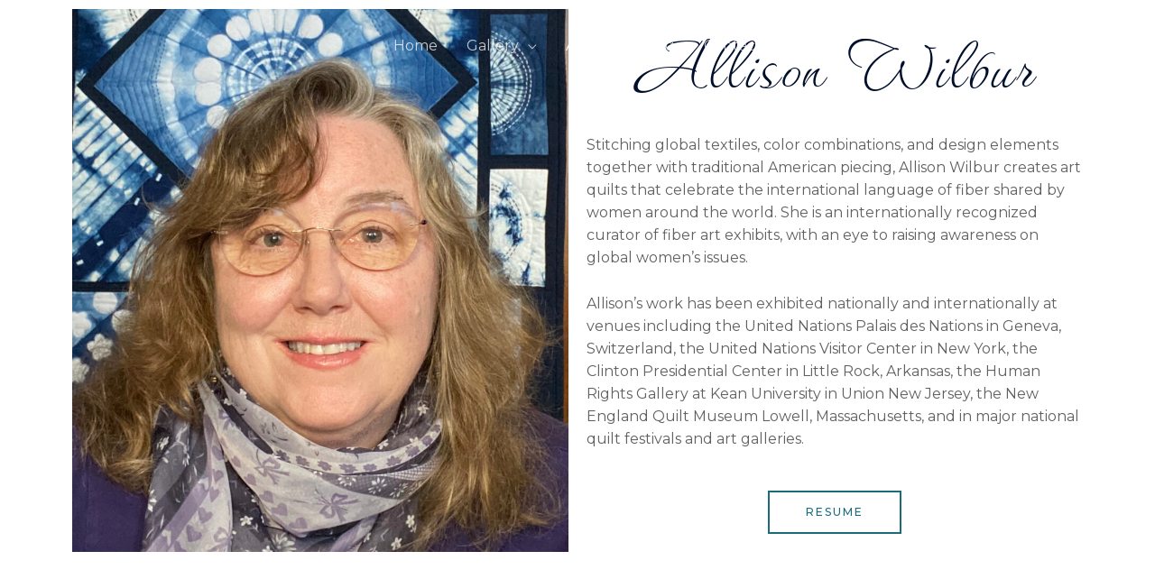

--- FILE ---
content_type: text/css
request_url: https://www.allisonwilburquilts.com/wp/wp-content/uploads/elementor/css/post-1434.css?ver=1762992080
body_size: 324
content:
.elementor-1434 .elementor-element.elementor-element-743e197{text-align:center;}.elementor-1434 .elementor-element.elementor-element-743e197 .elementor-heading-title{font-family:"Waterfall", Sans-serif;font-size:91px;text-transform:none;}.elementor-1434 .elementor-element.elementor-element-40177ae0{padding:100px 0px 100px 0px;}.elementor-1434 .elementor-element.elementor-element-c8672cd > .elementor-widget-container{padding:0px 98px 0px 0px;}.elementor-1434 .elementor-element.elementor-element-00a66cd{text-align:center;}.elementor-1434 .elementor-element.elementor-element-00a66cd .elementor-heading-title{text-transform:none;}.elementor-1434 .elementor-element.elementor-element-8084d5a{text-align:center;}.elementor-1434 .elementor-element.elementor-element-8084d5a .elementor-heading-title{text-transform:none;}.elementor-1434 .elementor-element.elementor-element-88095be:not(.elementor-motion-effects-element-type-background), .elementor-1434 .elementor-element.elementor-element-88095be > .elementor-motion-effects-container > .elementor-motion-effects-layer{background-color:#F3F9FB;}.elementor-1434 .elementor-element.elementor-element-88095be{transition:background 0.3s, border 0.3s, border-radius 0.3s, box-shadow 0.3s;padding:70px 0px 70px 0px;}.elementor-1434 .elementor-element.elementor-element-88095be > .elementor-background-overlay{transition:background 0.3s, border-radius 0.3s, opacity 0.3s;}.elementor-1434 .elementor-element.elementor-element-b59566c > .elementor-element-populated{margin:0px 20px 0px 0px;--e-column-margin-right:20px;--e-column-margin-left:0px;padding:20px 20px 20px 20px;}.elementor-1434 .elementor-element.elementor-element-22d806f > .elementor-widget-container{margin:0px 0px 0px 0px;padding:0px 0px 0px 0px;}.elementor-1434 .elementor-element.elementor-element-bca9a20 > .elementor-element-populated{margin:0px 20px 0px 0px;--e-column-margin-right:20px;--e-column-margin-left:0px;padding:20px 20px 20px 20px;}.elementor-1434 .elementor-element.elementor-element-ccbd346 > .elementor-widget-container{margin:0px 0px 0px 0px;padding:0px 0px 0px 0px;}.elementor-1434 .elementor-element.elementor-element-6b0d72f > .elementor-element-populated{margin:0px 20px 0px 0px;--e-column-margin-right:20px;--e-column-margin-left:0px;padding:20px 20px 20px 20px;}body.elementor-page-1434:not(.elementor-motion-effects-element-type-background), body.elementor-page-1434 > .elementor-motion-effects-container > .elementor-motion-effects-layer{background-color:#ffffff;}@media(max-width:1024px){.elementor-1434 .elementor-element.elementor-element-40177ae0{padding:50px 50px 50px 50px;}.elementor-1434 .elementor-element.elementor-element-48096891 > .elementor-element-populated{padding:30px 0px 0px 0px;}.elementor-1434 .elementor-element.elementor-element-88095be{padding:50px 50px 50px 50px;}.elementor-1434 .elementor-element.elementor-element-b59566c > .elementor-element-populated{margin:0px 20px 0px 0px;--e-column-margin-right:20px;--e-column-margin-left:0px;padding:0px 0px 0px 0px;}.elementor-1434 .elementor-element.elementor-element-bca9a20 > .elementor-element-populated{margin:0px 0px 0px 20px;--e-column-margin-right:0px;--e-column-margin-left:20px;padding:0px 0px 0px 0px;}.elementor-1434 .elementor-element.elementor-element-6b0d72f > .elementor-element-populated{margin:40px 0px 0px 0px;--e-column-margin-right:0px;--e-column-margin-left:0px;padding:0px 0px 0px 0px;}}@media(max-width:767px){.elementor-1434 .elementor-element.elementor-element-40177ae0{padding:50px 30px 50px 30px;}.elementor-1434 .elementor-element.elementor-element-88095be{padding:50px 30px 50px 30px;}.elementor-1434 .elementor-element.elementor-element-b59566c > .elementor-element-populated{margin:0px 0px 0px 0px;--e-column-margin-right:0px;--e-column-margin-left:0px;padding:0px 0px 0px 0px;}.elementor-1434 .elementor-element.elementor-element-bca9a20 > .elementor-element-populated{margin:40px 0px 0px 0px;--e-column-margin-right:0px;--e-column-margin-left:0px;}.elementor-1434 .elementor-element.elementor-element-6b0d72f > .elementor-element-populated{margin:40px 0px 0px 0px;--e-column-margin-right:0px;--e-column-margin-left:0px;}}@media(min-width:768px){.elementor-1434 .elementor-element.elementor-element-2828f573{width:50%;}.elementor-1434 .elementor-element.elementor-element-48096891{width:50%;}}@media(max-width:1024px) and (min-width:768px){.elementor-1434 .elementor-element.elementor-element-2828f573{width:100%;}.elementor-1434 .elementor-element.elementor-element-48096891{width:100%;}.elementor-1434 .elementor-element.elementor-element-b59566c{width:50%;}.elementor-1434 .elementor-element.elementor-element-bca9a20{width:50%;}.elementor-1434 .elementor-element.elementor-element-6b0d72f{width:50%;}}

--- FILE ---
content_type: text/css
request_url: https://www.allisonwilburquilts.com/wp/wp-content/uploads/elementor/google-fonts/css/waterfall.css?ver=1749666063
body_size: 134
content:
/* vietnamese */
@font-face {
  font-family: 'Waterfall';
  font-style: normal;
  font-weight: 400;
  src: url(https://www.allisonwilburquilts.com/wp/wp-content/uploads/elementor/google-fonts/fonts/waterfall-mcorzafo293facdfkcwo0rv9p_e.woff2) format('woff2');
  unicode-range: U+0102-0103, U+0110-0111, U+0128-0129, U+0168-0169, U+01A0-01A1, U+01AF-01B0, U+0300-0301, U+0303-0304, U+0308-0309, U+0323, U+0329, U+1EA0-1EF9, U+20AB;
}
/* latin-ext */
@font-face {
  font-family: 'Waterfall';
  font-style: normal;
  font-weight: 400;
  src: url(https://www.allisonwilburquilts.com/wp/wp-content/uploads/elementor/google-fonts/fonts/waterfall-mcorzafo293facdfkcwo07v9p_e.woff2) format('woff2');
  unicode-range: U+0100-02BA, U+02BD-02C5, U+02C7-02CC, U+02CE-02D7, U+02DD-02FF, U+0304, U+0308, U+0329, U+1D00-1DBF, U+1E00-1E9F, U+1EF2-1EFF, U+2020, U+20A0-20AB, U+20AD-20C0, U+2113, U+2C60-2C7F, U+A720-A7FF;
}
/* latin */
@font-face {
  font-family: 'Waterfall';
  font-style: normal;
  font-weight: 400;
  src: url(https://www.allisonwilburquilts.com/wp/wp-content/uploads/elementor/google-fonts/fonts/waterfall-mcorzafo293facdfkcwo3bv9.woff2) format('woff2');
  unicode-range: U+0000-00FF, U+0131, U+0152-0153, U+02BB-02BC, U+02C6, U+02DA, U+02DC, U+0304, U+0308, U+0329, U+2000-206F, U+20AC, U+2122, U+2191, U+2193, U+2212, U+2215, U+FEFF, U+FFFD;
}
